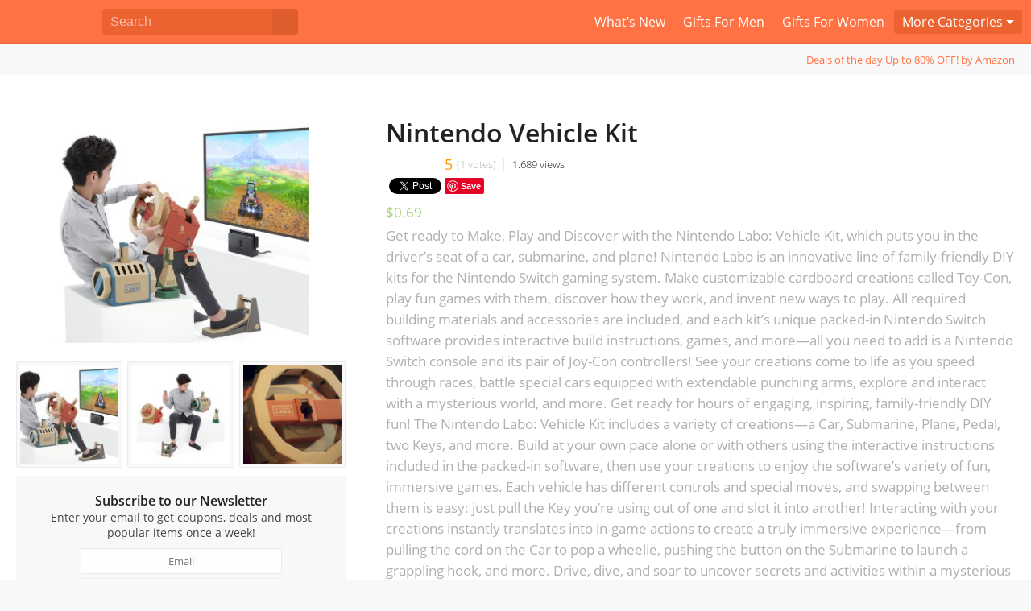

--- FILE ---
content_type: text/html; charset=UTF-8
request_url: https://www.isntthisweird.com/gift/454-nintendo-vehicle-kit/
body_size: 14488
content:
<!DOCTYPE html>
<html lang="en" xmlns="http://www.w3.org/1999/xhtml" xmlns:og="http://ogp.me/ns#" xmlns:fb="https://www.facebook.com/2008/fbml">
	<head>
		<meta http-equiv="Content-Type" content="text/html; charset=utf-8">
		<meta name="viewport" content="width=device-width, initial-scale=1">
		<link rel="shortcut icon" href="https://static.isntthisweird.com/theme/v_014/img/logo_d_2.png" sizes="64x64" type="image/png">
		<link rel="shortcut icon" href="https://static.isntthisweird.com/theme/v_014/img/logo_p_1.png" sizes="144x144" type="image/png">
		<meta name="theme-color" content="#ec6231">
		<meta name="msapplication-navbutton-color" content="#ec6231">
		<script type="application/ld+json">
		{
			"@context" : "http://schema.org",
			"@type" : "Organization",
			"url" : "https://www.isntthisweird.com",
			"logo": "https://www.isntthisweird.com/img/site/logo.png",
			"description": "Isn't this weird is a web magazine that focuses on weird, strange,funny products and unique gift ideas. Isn't this weird offers a vast catalog of unusual gift ideas for men, woman, children, and even pets.",
			"contactPoint" : [
				{
					"@type" : "ContactPoint",
					"email" : "contact@isntthisweird.com",
					"url" : "https://www.isntthisweird.com/contact/",
					"contactType" : "Customer Support"
				}
			],
			"sameAs" : [
				"https://plus.google.com/108171225364609292918",
				"https://www.facebook.com/isntthisweird/",
				"https://twitter.com/isn_tthisweird/",
				"https://www.instagram.com/isn.tthisweird/",
				"https://www.pinterest.com/isntthisweird/"
			]
		}
		</script>
		<script type="application/ld+json">
		{
			"@context": "http://schema.org",
			"@type": "WebSite",
			"name": "Isn't This Weird",
			"url": "https://www.isntthisweird.com",
			"potentialAction": {
				"@type": "SearchAction",
				"target": "https://www.isntthisweird.com/?s={search_term_string}",
				"query-input": "required name=search_term_string"
			}
		}
		</script>
		<title>Nintendo Vehicle Kit</title><meta name="description" content="Get ready to Make, Play and Discover with the Nintendo Labo: Vehicle Kit, which puts you in the driver’s seat of a car, submarine, and plane! Nintendo..." /><meta name="keywords" content="Nintendo Vehicle Kit, Nintendo Labo, Nintendo Labo: Vehicle Kit, Nintendo Vehicle, nintendo switch lambo, nintendo switch lambo vehicle kit, switch lambo vehicle kit, switch lambo"><link rel="publisher" href="https://plus.google.com/108171225364609292918"><!-- Twitter Card data --><meta name="twitter:card" content="photo"><meta name="twitter:site" content="WWW.ISNTTHISWEIRD.COM"><meta name="twitter:image" content="https://static.isntthisweird.com/img/post-img/454-original-1535820665-1.jpg"><!-- Open Graph data --><meta property="og:title" content="Nintendo Vehicle Kit" /><meta property="og:type" content="article" /><meta property="og:url" content="https://www.isntthisweird.com/gift/454-nintendo-vehicle-kit/" /><meta property="og:image" content="https://static.isntthisweird.com/img/post-img/454-original-1535820665-1.jpg"><meta property="og:description" content="Get ready to Make, Play and Discover with the Nintendo Labo: Vehicle Kit, which puts you in the driver’s seat of a car, submarine, and plane! Nintendo..." /><meta property="og:site_name" content="WWW.ISNTTHISWEIRD.COM" /><meta property="article:published_time" content="2018-09-01T17:00:00+00:00" /><meta property="article:modified_time" content="2018-09-01T16:52:36+00:00" /><meta property="article:section" content="Gifts For Women" /><meta property="fb:app_id" content="736412386521691" /><meta property="fb:admins" content="100005401176739" /><meta property="fb:admins" content="100005343271923" /><style>
					@font-face{font-family:'Open Sans';font-style:normal;font-weight:300;src:url(/theme/v_014/fonts/open-sans-v13-latin-300.eot);src:local('Open Sans Light'),local('OpenSans-Light'),url(/theme/v_014/fonts/open-sans-v13-latin-300.eot?#iefix) format('embedded-opentype'),url(/theme/v_014/fonts/open-sans-v13-latin-300.woff2) format('woff2'),url(/theme/v_014/fonts/open-sans-v13-latin-300.woff) format('woff'),url(/theme/v_014/fonts/open-sans-v13-latin-300.ttf) format('truetype'),url(/theme/v_014/fonts/open-sans-v13-latin-300.svg#OpenSans) format('svg')}@font-face{font-family:'Open Sans';font-style:normal;font-weight:400;src:url(/theme/v_014/fonts/open-sans-v13-latin-regular.eot);src:local('Open Sans'),local('OpenSans'),url(/theme/v_014/fonts/open-sans-v13-latin-regular.eot?#iefix) format('embedded-opentype'),url(/theme/v_014/fonts/open-sans-v13-latin-regular.woff2) format('woff2'),url(/theme/v_014/fonts/open-sans-v13-latin-regular.woff) format('woff'),url(/theme/v_014/fonts/open-sans-v13-latin-regular.ttf) format('truetype'),url(/theme/v_014/fonts/open-sans-v13-latin-regular.svg#OpenSans) format('svg')}@font-face{font-family:'Open Sans';font-style:normal;font-weight:600;src:url(/theme/v_014/fonts/open-sans-v13-latin-600.eot);src:local('Open Sans Semibold'),local('OpenSans-Semibold'),url(/theme/v_014/fonts/open-sans-v13-latin-600.eot?#iefix) format('embedded-opentype'),url(/theme/v_014/fonts/open-sans-v13-latin-600.woff2) format('woff2'),url(/theme/v_014/fonts/open-sans-v13-latin-600.woff) format('woff'),url(/theme/v_014/fonts/open-sans-v13-latin-600.ttf) format('truetype'),url(/theme/v_014/fonts/open-sans-v13-latin-600.svg#OpenSans) format('svg')}@font-face{font-family:'Open Sans';font-style:normal;font-weight:700;src:url(/theme/v_014/fonts/open-sans-v13-latin-700.eot);src:local('Open Sans Bold'),local('OpenSans-Bold'),url(/theme/v_014/fonts/open-sans-v13-latin-700.eot?#iefix) format('embedded-opentype'),url(/theme/v_014/fonts/open-sans-v13-latin-700.woff2) format('woff2'),url(/theme/v_014/fonts/open-sans-v13-latin-700.woff) format('woff'),url(/theme/v_014/fonts/open-sans-v13-latin-700.ttf) format('truetype'),url(/theme/v_014/fonts/open-sans-v13-latin-700.svg#OpenSans) format('svg')}a,blockquote,body,dd,div,dl,dt,fieldset,form,h1,h2,h3,h4,h5,h6,html,img,input,label,li,ol,p,pre,td,th,ul{margin:0;padding:0;outline:0}body{font-family:'Open Sans';color:#222;background-color:#f8f8f8;overflow-y:scroll;font-weight:400}input{-webkit-appearance:none}.bg,.bg_before:after,.bg_before:before{background-image:url(https://static.isntthisweird.com/theme/v_014/img/img_40.png);background-size:125px 616px;background-repeat:no-repeat}.popup{z-index:-1;position:fixed;top:0;bottom:0;left:0;right:0;box-sizing:border-box;opacity:0;visibility:hidden;-webkit-transition:opacity .3s 0s,visibility 0s .3s;-moz-transition:opacity .3s 0s,visibility 0s .3s;transition:opacity .3s 0s,visibility 0s .3s}.popup.is_visible{z-index:1000;opacity:1;visibility:visible;-webkit-transition:opacity .3s 0s,visibility 0s 0s;-moz-transition:opacity .3s 0s,visibility 0s 0s;transition:opacity .3s 0s,visibility 0s 0s}.popup_content{top:50%;left:50%;transform:translate(-50%,-100%);width:calc(100% - 20px);max-width:460px;position:absolute;box-sizing:border-box;overflow:auto;max-height:410px;height:100%;border-radius:5px;background-color:#021624;border:1px solid #031d30;box-shadow:0 4px 10px 0 rgba(0,0,0,.2),0 6px 20px 0 rgba(0,0,0,.19);-webkit-transition-property:-webkit-transform;-moz-transition-property:-moz-transform;transition-property:transform;-webkit-transition-duration:.3s;-moz-transition-duration:.3s;transition-duration:.3s}.is_visible .popup_content{transform:translate(-50%,-50%)}.popup_title{padding:10px 33px 10px 15px;font-size:16px;background-color:#fff}.popup_close{position:absolute;top:9px;right:13px;font-size:28px;font-weight:700;text-decoration:none;color:#333;line-height:22px;cursor:pointer;user-select:none}.popup_content_con{background-color:#021624;color:#fff;overflow:hidden}.pop_con_fb{overflow:hidden;text-align:center;width:100%;padding:0!important;margin-bottom:-2px;min-height:130px}.pop_con_fb a{color:#fff}.popup_content_con .newsletter{padding:20px 10px;position:relative;background-color:#021624}.popup_content_con .ter_desc,.popup_content_con .ter_tit{color:#cfe9fc}.popup_content_con .ter_mal_in,.popup_content_con .ter_nam_in{background-color:#042943;border-color:#031d30;color:#9ad4f9}.popup_content_con .ter_btn_in{background-color:#0d8de8;border-color:#031d30}.popup_close_bg{position:absolute;left:0;right:0;top:0;bottom:0;background:rgba(0,0,0,.7);cursor:pointer}.meniu_lateral{float:right;background-color:rgba(0,0,0,.7);position:fixed;top:0;right:0;bottom:0;left:100%;color:#fff;z-index:999}.colaps_mn{float:left;width:100%;height:100%;cursor:pointer}.content_mn{float:right;width:250px;max-width:80%;background-color:#000;position:absolute;top:0;right:0;bottom:0}.all_web{position:absolute;width:100%;min-height:100%;overflow:hidden;background-color:#f8f8f8}.all_web_blur{-webkit-filter:blur(5px);-moz-filter:blur(5px);-ms-filter:blur(5px);-o-filter:blur(5px);filter:blur(5px)}.bar_top,.bar_top_fixed{position:relative;width:100%;height:55px}.bar_top{position:fixed;height:54px;background-color:#ff7243;border-bottom:1px solid rgba(0,0,0,.1);z-index:998}.contet_bar{max-width:1330px;margin:0 auto}.logo_hd{float:left}.logo,.logo_icon{width:34px;height:34px;float:left;background-position:-1px -557px;margin:10px 3px 10px 10px}.logo{width:63px;height:30px;margin:12px 5px 12px 2px;background-position:-1px -1px}.site_name{color:#fff;font-size:16px;line-height:54px;margin-left:5px;margin-right:5px;float:left;cursor:pointer;display:none}.site_name a{color:#fff;text-decoration:none}.search_bar{position:absolute;top:0;right:45px;bottom:0;left:112px;max-width:368px;height:32px;margin:11px 5px 11px 10px;border-radius:4px;background-color:#ec6231;float:left;padding-right:32px}.input_search{background-color:transparent;border:0;width:100%;font-size:16px;line-height:32px;padding:0 10px;color:#fff}.btn_search{width:32px;height:32px;position:absolute;top:0;right:0;padding:0;background-color:#de5c2e;background-position:-1px -33px;cursor:pointer;border-radius:0 4px 4px 0;border:0}.search_bar input::-webkit-input-placeholder{color:#f6bbad}.search_bar input:-moz-placeholder,.search_bar input::-moz-placeholder{color:#f6bbad;opacity:1}.search_bar input:-ms-input-placeholder{color:#f6bbad}.meniu_bar{float:right;width:40px;height:54px}.meniu_btn{padding-top:13px;cursor:pointer;padding-bottom:13px;display:inline-block}.meniu_btn div{width:25px;height:4px;background-color:rgba(255,255,255,.87);margin:4px auto;border-radius:2px}.meniu_list{display:none}.meniu_list a{float:left}.dropdown,.item_mn{float:left;font-size:16px;color:#fff;cursor:pointer;line-height:18px}.item_mn{margin:12px 1px;padding:6px 10px;border-radius:4px;user-select:none}.item_mn:hover{background-color:#de5c2e}.dropdown{position:relative}.dropbtn{margin:12px 1px 1px;padding:6px 24px 6px 10px;border-radius:4px;background-color:#ec6231;user-select:none}.dropbtn:after{content:'';position:absolute;width:0;height:0;border-left:5px solid transparent;border-right:5px solid transparent;border-top:5px solid #fff;margin-top:7px;margin-left:4px}.dropdown_content{display:none;position:absolute;min-width:150px;box-shadow:0 8px 16px 0 rgba(0,0,0,.2);z-index:1;right:0;padding:5px;border-radius:4px;text-align:right}.dropdown_content a{display:block;padding:6px;border-radius:2px;white-space:nowrap;width:100%;box-sizing:border-box}.dropdown_content a:hover{background-color:#ff7243}.dropdown:hover .dropdown_content{display:block}.dropdown:hover .dropbtn,.dropdown_content{background-color:#de5c2e}.content_scroll{position:relative;overflow:auto;height:100%}.item_mn_lt{font-size:16px;color:#fff;padding:12px 10px;border-radius:4px;cursor:pointer;line-height:18px;text-align:right;border-bottom:1px solid rgba(102,206,255,.1);float:right;width:100%;box-sizing:border-box}.item_category a:hover,.item_mn_lt:hover,.relatedt_titlu:hover a{color:#66ceff}.header_baner_img{background-image:url(https://static.isntthisweird.com/theme/v_014/img/header_c3.png);background-size:cover;background-repeat:no-repeat;background-position:center center;background-color:#021624;width:100%;height:150px;position:relative}.header_baner_img:before,.text_header{position:absolute;top:0;right:0;bottom:0;left:0}.header_baner_img:before{content:'';background-color:rgba(0,0,0,.3)}.text_header{color:#fff;font-size:0;text-align:center;z-index:1}.cont_text_hd{position:absolute;display:table;width:100%;height:100%;padding-bottom:46px;box-sizing:border-box}.cont_text_hd_ali{display:table-cell;vertical-align:middle}.cont_text_hd a,.dropdown_content a,.item_sell_title a{text-decoration:none;color:#fff}.text_hd_one{display:inline-block;font-size:20px;font-weight:700;margin-bottom:5px}.text_hd_two{font-size:15px;font-weight:600;margin-bottom:5px}.text_hd_d{background-color:#66ceff;color:#000;padding:0 9px;float:left}.text_hd_alin,.text_hd_o,.text_hd_two span{background-color:#000;padding:0 9px}.text_hd_alin{padding:4px 9px;display:inline-block}.text_by{font-size:14px;float:left}.header_amz{width:75px;height:22px;background-position:-1px -593px;float:left;margin-top:4px;margin-left:5px}.meniu_header{max-width:790px;margin:-51px auto 0;position:relative;text-align:center;z-index:2;padding:5px}.list_mn_hd{display:inline-block;width:100%;vertical-align:top;background-color:#fff;border-radius:4px}.list_mn_pd{padding:15px}.item_mn_hd{display:inline-block;font-size:13px;margin:1px;padding:5px;border-radius:4px;cursor:pointer;user-select:none}.item_mn_hd.activ,.item_mn_hd:hover{color:#fff;background-color:#66ceff}.icn_gift20,.icn_news,.icn_top,.icn_trend{display:block;margin:0 auto;width:40px;height:40px;background-position:-1px -67px}.icn_gift20,.icn_top,.icn_trend{background-position:-1px -109px}.icn_gift20,.icn_trend{background-position:-1px -151px}.icn_gift20{background-position:-1px -193px}.contet_item_sell{width:100%;text-align:center;max-width:1366px;margin:0 auto}.item_sell_pd{margin:5px;background-color:#fff}.item_sell{max-width:321px;width:100%;display:inline-block;text-align:left}.item_sell_header{position:relative;width:100%;padding-bottom:74%;overflow:hidden}.item_sell_header img{position:absolute;width:100%}.item_sell_price{position:absolute;font-size:20px;color:#fff;background-color:#a0d468;padding:9px 15px;border-radius:4px;top:10px;right:10px}.item_sell_content{padding:20px}.item_sell_cat span,.item_sell_title{white-space:nowrap;text-overflow:ellipsis;overflow:hidden}.item_sell_title a{font-size:24px;color:#000}.item_sell_dtl{display:inline-block;width:100%;color:#333;padding-bottom:10px;border-bottom:1px solid #d0d4d7;margin-bottom:5px}.item_sell_cat{float:left;font-size:16px}.item_sell_cat span{color:#2f9b86;width:100px;display:inline-block;vertical-align:middle}.item_sell_time{float:right;line-height:19px}.item_sell_desc{font-size:16px;text-align:center;height:38px;margin-bottom:10px;overflow:hidden}.item_sell_foter{display:inline-block;width:100%}.item_sell_check{float:right;color:#fff;font-size:18px;background-color:#66ceff;padding:5px 15px;cursor:pointer;text-decoration:none}.item_sell_check:hover{background-color:#3cb1e8}.loadin_item{display:none;width:100%}.foater{position:absolute;right:0;bottom:0;left:0;background-color:#282b2e;color:#fff;text-align:center;padding:40px;font-size:13px}.foater a,.item_checkout span{color:#fff;text-decoration:none}.foater ul{list-style-type:none}.foater li{display:inline-block;margin:0 5px}.gift_content{max-width:1000px;margin:0 auto;border-radius:4px}.gift_coments_fb,.gift_content{width:100%;background-color:#fff}.gift_coments_fb,.relatet_post{max-width:1000px;margin:0 auto}.relatet_post_title{font-size:16px;padding:10px 0 10px 30px}.gift_cnt_p{text-align:left;font-size:0}.container_slide{width:100%;max-width:400px;margin:0 auto;font-size:13px}.container_img,.container_img_slide{position:relative;background-color:#000}.container_img_slide{padding:0 5px 0 52px}.container_img{width:100%;overflow:hidden;padding-bottom:76.25%}.container_img_al{margin:0 auto;width:100%;height:100%;position:absolute}.all_img_max,.container_img_s{position:relative;width:100%;height:100%}.all_img_max{position:absolute}.all_img_max img,.youtube_em{top:50%;left:50%;position:relative;-ms-transform:translate(-50%,-50%);transform:translate(-50%,-50%)}.all_img_max img{max-width:100%;max-height:100%}.youtube_em{width:100%;height:80%}.btn_slide img,.youtube_embled{width:100%;height:100%}.slide_mn{position:absolute;left:0}.btn_slide{width:40px;height:40px;overflow:hidden;border-radius:2px;cursor:pointer;border:1px solid #222;margin:5px;opacity:.5}.btn_slide:hover{opacity:1!important}.cnt_gift_txt{display:inline-block;vertical-align:top;text-align:left;font-size:13px;width:100%}.title_gift{font-size:24px;line-height:22px;margin:10px 20px 0}.gift_views{margin:5px 20px 0;font-size:16px}.gift_detail{border-top:1px solid #e9e9e9;padding:10px 0;margin:8px 20px 0}.post_data{padding-right:5px;border-right:1px solid #e9e9e9;margin-right:5px}.gift_coments,.post_data{display:inline-block;color:#999}.gift_price{font-size:20px;color:#a0d468;margin-top:5px}.gift_desc{font-size:16px;color:#999}.gift_sell_check{display:inline-block;color:#fff;font-size:18px;background-color:#66ceff;padding:5px 15px;cursor:pointer;text-decoration:none;margin-top:10px}.gift_sell_check:hover{background-color:#3cb1e8}.tit_top_views{font-size:16px;padding-left:40px}.top_views{height:232px;margin:0 20px;text-align:center}.top_item{display:inline-block;width:32%;font-size:0;padding-bottom:30%;position:relative;text-align:left}.top_item_p{position:absolute;width:100%;height:100%}.top_item_ch{margin:5px;background-color:#f5f5f5}.img_top{width:100%;padding-bottom:74%;position:relative;overflow:hidden}.img_top img{position:absolute;width:100%}.top_item_tl{font-size:16px;margin:5px 10px;padding:5px 0;border-bottom:1px solid #d0d4d7;white-space:nowrap;text-overflow:ellipsis;overflow:hidden}.top_item_viw{font-size:14px;padding:0 10px 10px;color:#999}.price_range_c{max-width:1366px;margin:0 auto;width:100%;font-size:0}.meniu_price_range{text-align:left;margin:0;padding:5px 15px}.price_range_pr,.price_range_srt{vertical-align:middle;font-size:16px}.price_range_pr{width:197px;display:inline-block;border:1px solid #fff;border-radius:2px;position:relative;background-color:#fff;padding:5px}.price_range_srt{padding:4px 5px}.p_range_i,.price_range_srt,.prige_range_i{display:inline-block}.p_range_i input{width:60px;padding:5px 4px;font-size:12px;border-radius:2px;border:1px solid #d0d4d7}.btn_price_limit{width:15px;background-color:#66ceff;color:#fff;padding:5px 10px;line-height:16px;border-radius:2px;cursor:pointer;display:none;vertical-align:middle}.sort_range_i{display:inline-block;vertical-align:middle}.s_range{border:1px solid #d0d4d7;border-radius:2px;background-color:#fff}.range_i_n{border:0!important}.s_range_i{float:left;margin:2px 0;padding:0 8px;border-left:1px solid #eee;line-height:24px;cursor:pointer}.activ_range{color:#ff7243}.range_i_p{position:relative;padding-right:22px}.activ_range_p_up:before{border-bottom:5px solid #ff7243!important}.range_i_p:before{content:'';position:absolute;top:6px;right:8px;width:0;height:0;border-left:5px solid transparent;border-right:5px solid transparent;border-bottom:5px solid #666}.activ_range_p_down:after{border-top:5px solid #ff7243!important}.range_i_p:after{content:'';position:absolute;right:8px;bottom:6px;width:0;height:0;border-left:5px solid transparent;border-right:5px solid transparent;border-top:5px solid #666}.baner_hd{width:100%;min-height:35px;background-color:#f8f8f8;text-align:center;font-size:0}.social_link,.social_link a{height:31px;display:inline-block}.social_link{float:left;margin:2px 0 0 -13px}.social_link a{width:31px;margin-right:5px}.aoc_fb,.aoc_tw,.aoc_you{width:31px;height:31px;background-position:-1px -359px}.aoc_fb:hover{background-position:-34px -359px}.aoc_tw,.aoc_you{background-position:-1px -524px}.aoc_you:hover{background-position:-34px -524px}.aoc_tw{background-position:-1px -392px}.aoc_tw:hover{background-position:-34px -392px}.aoc_gl,.aoc_in,.aoc_pi{width:31px;height:31px;background-position:-1px -425px}.aoc_in:hover{background-position:-34px -425px}.aoc_gl,.aoc_pi{background-position:-1px -458px}.aoc_pi:hover{background-position:-34px -458px}.aoc_gl{background-position:-1px -491px}.aoc_gl:hover{background-position:-34px -491px}.baner_hd_dl{margin-top:10px;margin-bottom:10px;vertical-align:middle;display:inline-block;float:right}.baner_content{font-size:0;max-width:1310px;padding:0 20px;width:100%;box-sizing:border-box;display:inline-block}.baner_content a{color:#ff7243;text-decoration:none;font-size:13px}.content_item_pall{width:100%;background-color:#fff}.content_item_p{width:100%;max-width:1291px;margin:0 auto}.content_item,.item_galery_poz{width:100%;box-sizing:border-box}.content_item{margin-top:0;display:inline-block;max-width:100%;padding:0}.item_galery_poz{max-width:1291px;position:relative;padding:0 5px}.item_galery,.item_galery_pz{width:100%}.image_prev{width:100%;padding-bottom:71.5%;position:relative;margin-bottom:10px}.img_prev_st img,.item_image_prev,.vid_play:before{position:absolute;width:100%;height:100%}.img_prev_st{border-radius:2px;width:100%;height:100%;box-sizing:border-box}.img_prev_st img{max-width:100%;max-height:100%;width:auto;height:auto;margin:0;top:50%;left:50%;transform:translate(-50%,-50%);z-index:1;padding:10px;box-sizing:border-box}.youtube_prev_cn{position:absolute;display:table;width:100%;height:100%}.youtube_prev_p{background-color:#000;display:table-cell;vertical-align:middle;text-align:center}.galery_men_p img,.youtube_prev,.youtube_prev_p{width:100%;height:100%}.item_galery_men{width:100%;display:inline-block}.item_galery_p{width:calc(100% + 6px);margin-left:-3px}.galery_men{float:left;width:calc(33.3% - 6px);padding-bottom:calc(33.3% - 6px);position:relative;margin:3px 3px 0}.galery_men_p,.text_tem_c{width:100%;box-sizing:border-box}.galery_men_p{height:100%;background-color:#f8f8f8;border:1px solid #ebebeb;border-radius:2px;cursor:pointer;position:absolute;padding:4px}.galery_men_p img{object-fit:cover}.vid_play:before{content:'';width:60px;height:60px;background-position:-1px -235px;top:50%;left:50%;-ms-transform:translate(-50%,-50%);transform:translate(-50%,-50%)}.vid_play:hover:before{background-position:-1px -297px}.text_tem_c{text-align:left;position:relative;padding:0 5px}.text_tem_pa{margin-left:10px;margin-right:10px;margin-top:10px}.item_title{font-size:32px;font-weight:600;margin-bottom:10px}.vote_viws{display:inline-block;margin-bottom:4px}.vote_viws_st{float:left;vertical-align:middle;margin-right:5px}.note_st,.stele_top{float:left;line-height:13px}.note_st{font-size:18px;line-height:16px;color:#f90}.vote_viws_vt{color:#b0b0b0;padding-right:9px;border-right:1px solid #eae9ea;margin-right:10px}.vote_viws_vi,.vote_viws_vt{float:left;font-size:13px;font-weight:300;line-height:16px}.starRating:not(old){display:inline-block;margin-right:3px}.starRating:not(old)>input{margin-left:-100%;opacity:0;position:absolute}.starRating:not(old)>label{display:block;float:right;position:relative;width:14px;height:13px;background-position:-35px -48px}.starRating:not(old)>label:before{content:'';display:block;width:14px;height:13px;opacity:0;transition:opacity .2s linear;position:absolute;background-position:-35px -33px}.starRating:not(:hover)>:checked~label:before,.starRating:not(old)>label:hover:before,.starRating:not(old)>label:hover~label:before{opacity:1}.steaactive,.steaof{display:block;width:14px;height:13px;float:left;background-position:-35px -33px}.steaof{background-position:-35px -48px}.social_sh{height:20px;margin-bottom:11px}.fb_like,.gl_plus,.pi_pin,.tw_twit{float:left;height:20px;margin-right:4px;font-size:0}.item_desc,.item_price{font-size:17px;color:#a0d468;margin-bottom:5px}.item_desc{color:#b0b0b0;line-height:26px;margin-bottom:23px}.item_checkout{background-color:#000;display:inline-block;padding:10px 95px 14px 50px;border-radius:2px;font-size:15px;cursor:pointer;margin-bottom:25px;position:relative;transition:all .1s ease;user-select:none}.item_checkout:before{content:'';position:absolute;width:25px;height:24px;left:15px;top:10px;background-position:-37px -557px}.item_checkout:after{content:'';position:absolute;width:75px;height:22px;background-position:-1px -593px;right:15px;top:14px}.item_checkout:hover{background-color:#3cb1e8}.item_category{font-size:13px;color:#979797;margin-bottom:37px}.item_category a{text-decoration:none;color:#3f3f3f}.item_review_mn{float:left;width:100%;margin-bottom:-1px}.item_review_cn,.reviews_btn{float:left;border:1px solid #ebebeb}.reviews_btn{font-size:13px;color:#9e9b9b;margin-right:-1px;border-radius:2px 2px 0 0;margin-bottom:-1px;cursor:pointer;position:relative;background-color:#fff;padding:13px 21px}.reviews_btn.active{background-color:#f8f8f8;border-bottom:1px solid #f8f8f8}.item_review_cn{width:100%;min-height:200px;background-color:#f8f8f8;padding:5px;box-sizing:border-box}.amzn_ads_native,.item_review,.load_spinner>div{display:inline-block;width:100%}.amzn_ads_native{margin-top:20px;position:relative}.related_pr{width:100%;background-color:#f8f8f8;padding:30px 5px 0;box-sizing:border-box}.relatedt_cnt{max-width:1291px;margin:0 auto}.relatedt_tit{font-size:19px;color:#222;margin-left:15px}.relatedt_all{width:100%;max-width:1291px;font-size:0;overflow:hidden;margin:0 auto;padding:0 10px 145px;box-sizing:border-box}.relatedt_all_p{width:calc(100% + 10px);margin-left:-5px}.relatedt_rela_amz{font-size:16px;color:#222;margin:10px 10px 5px}.relatedt_item_amz{position:relative}.relatedt_item_amz:hover .relatedt_img_amz{opacity:.7}.relatedt_item_amz:hover .relatedt_titlu_amz a{color:#f90}.relatedt_item,.relatedt_item_amz{width:100%;float:left;overflow:hidden;padding:5px;box-sizing:border-box}.relatedt_cnt_img_amz{padding:5px 5px 0;background-color:#fff}.relatedt_img,.relatedt_img_amz{width:100%;padding-bottom:48.5%;position:relative;overflow:hidden}.relatedt_img_amz img{position:absolute;max-width:100%;max-height:100%;top:50%;left:50%;transform:translate(-50%,-50%)}.relatedt_img{padding-bottom:66.7%;border-radius:3px 3px 0 0}.relatedt_img img{position:absolute;width:100%;height:100%;object-fit:cover}.relatedt_price{position:absolute;top:11px;right:12px;color:#fff;font-size:19px;line-height:19px;padding:9px 20px;border-radius:22px;background-color:#a0d468}.relatedt_bar_vote{position:absolute;bottom:0;width:100%;background:#fff;background:-webkit-linear-gradient(left,#fff,#fff,rgba(255,255,255,0));background:-o-linear-gradient(right,#fff,#fff,rgba(255,255,255,0));background:-moz-linear-gradient(right,#fff,#fff,rgba(255,255,255,0));background:linear-gradient(to right,#fff,#fff,rgba(255,255,255,0))}.relatedt_bar{width:100%;height:3px;background-color:#a0d468}.relatedt_cnt_t{padding:10px 10px 12px;background-color:#fff;border-bottom:1px solid #e2dee0;position:relative}.relatedt_desc_amz{background-color:#fff;height:87px}.relatedt_titlu_amz{padding:10px 10px 0}.relatedt_titlu_amz a{font-size:14px;color:#0066c0;text-decoration:none;display:-webkit-box;-webkit-line-clamp:2;-webkit-box-orient:vertical;overflow:hidden;text-overflow:ellipsis;max-height:38px}.relatedt_arclick_amz{position:absolute;top:5px;right:5px;bottom:5px;left:5px}.relatedt_price_amz,.relatedt_prime_amz{display:inline-block;vertical-align:middle}.relatedt_price_amz{padding:10px 5px 10px 10px;font-size:14px;font-weight:600}.relatedt_price_amz span{text-decoration:line-through;font-size:12px;color:#4a4a4a}.relatedt_prime_amz{width:58px;height:17px;background-position:-66px -1px}.relatedt_titlu{white-space:nowrap;text-overflow:ellipsis;overflow:hidden}.relatedt_titlu a{font-size:17px;color:#222;line-height:21px;text-decoration:none;user-select:none}.relatedt_desc{margin-top:9px;font-size:15px;color:#b0b0b0;overflow:hidden;line-height:22px;height:44px;user-select:none}.relatedt_fot{position:absolute;right:10px;bottom:10px;background-color:#fff}.relatedt_vote{margin:3px 0 3px 3px;display:table;float:left}.relatedt_star{float:left}.relatedt_note_st{float:left;font-size:16px;line-height:14px;color:#f90;margin-right:5px}.relatedt_vote_viws_vt{float:left;font-size:13px;color:#b0b0b0;font-weight:300;line-height:14px}.relatedt_m_s{float:left;font-size:15px;color:#b0b0b0;line-height:22px;padding-right:10px;position:relative}.relatedt_m_s:before{content:'';position:absolute;width:10px;left:-10px;height:100%;background:#fff;background:-webkit-linear-gradient(right,#fff,rgba(255,255,255,0));background:-o-linear-gradient(left,#fff,rgba(255,255,255,0));background:-moz-linear-gradient(left,#fff,rgba(255,255,255,0));background:linear-gradient(to left,#fff,rgba(255,255,255,0))}.relatedt_btn,.relatedt_btn_buy{float:left;font-size:13px;line-height:0;position:relative}.relatedt_btn{margin-top:2px;margin-right:8px;background-color:#a0d468;border-radius:2px 0 0 2px}.relatedt_btn:after,.relatedt_btn_buy:before{content:'';position:absolute;width:0;height:0;top:0}.relatedt_btn:after{border-top:20px solid #a0d468;right:-4px;border-left:4px solid transparent;border-right:4px solid transparent}.relatedt_btn:hover,.relatedt_btn_buy:hover{background-color:#66ceff}.relatedt_btn:hover:after{border-top:20px solid #66ceff}.relatedt_btn a,.relatedt_btn_buy a{padding:10px;display:block;color:#fff;text-decoration:none;user-select:none}.relatedt_btn_buy{background-color:#ff7243;border-radius:0 2px 2px 0}.relatedt_btn_buy:before{border-left:5px solid transparent;border-right:5px solid transparent;border-bottom:24px solid #ff7243;left:-5px}.relatedt_btn_buy:hover:before{border-bottom:24px solid #66ceff}.relatedt_btn_buy a{padding:12px 10px;font-weight:700}.search_tag{display:inline-block;background-color:green;color:#fff;margin:0 3px;border-left:1px solid #eee;line-height:30px;border-radius:4px;font-size:16px;vertical-align:middle}.search_tag_name{float:left;border-right:1px solid rgba(255,255,255,.18);padding:0 10px}.search_tag_x{float:left;padding:0 6px;cursor:pointer;line-height:30px;font-size:13px}.search_tag_x:hover{color:#66ceff}.not_fount_el{font-size:16px;text-align:center;padding:20px}.load_spinner{margin:20px auto;width:70px;text-align:center}.load_spinner>div{width:15px;height:15px;background-color:#ff7243;border-radius:100%;-webkit-animation:sk-bouncedelay 1.4s infinite ease-in-out both;animation:sk-bouncedelay 1.4s infinite ease-in-out both}.load_spinner .bounce1{-webkit-animation-delay:-.32s;animation-delay:-.32s}.load_spinner .bounce2{-webkit-animation-delay:-.16s;animation-delay:-.16s}.img_show_img_btn{width:100%;height:100%;position:relative;display:none;background-color:#fff;user-select:none}.img_show_img_btn:hover .pint_save_img{opacity:1}.pint_save_img{position:absolute;top:10px;right:10px;opacity:0;z-index:1}@-webkit-keyframes sk-bouncedelay{0%,80%,to{-webkit-transform:scale(0)}40%{-webkit-transform:scale(1)}}@keyframes sk-bouncedelay{0%,80%,to{-webkit-transform:scale(0);transform:scale(0)}40%{-webkit-transform:scale(1);transform:scale(1)}}.not_found{text-align:center;padding:20px}.not_fond_img,.not_found_search .not_fond_img{width:100px;display:inline-block}.not_found_search .not_fond_img{vertical-align:middle;margin:0 10px}.not_fond_img img{width:100%}.not_fond_txt{font-size:20px;font-weight:700;margin-top:20px}.not_found_search .not_fond_txt{display:inline-block;margin-top:0;vertical-align:middle;font-size:25px}.full_img_all{display:none;position:fixed;top:0;right:0;bottom:0;left:0;z-index:999;background-color:rgba(0,0,0,.9)}.img_show{cursor:pointer}.close_img_full{width:17px;height:17px;background-position:-43px -67px;position:absolute;right:16px;top:16px;cursor:pointer;opacity:.5;transition:opacity 1s cubic-bezier(.23,1,.32,1)}.close_img_full:hover,.img_full_next:hover,.img_full_prev:hover{opacity:1}.img_full_control,.img_full_prev{position:absolute;width:100%;height:100%}.img_full_prev{z-index:2;left:0;top:50%;margin-top:-21px;width:22px;height:42px;background-position:-43px -84px;margin-left:16px;cursor:pointer;opacity:.7;transition:opacity 1s cubic-bezier(.23,1,.32,1);user-select:none}.close_bg,.img_full_next{position:absolute;right:0;cursor:pointer}.img_full_next{z-index:2;margin-top:-21px;width:22px;height:42px;background-position:-43px -127px;margin-right:16px;opacity:.7;transition:opacity 1s cubic-bezier(.23,1,.32,1);user-select:none;top:50%}.close_bg{top:0;bottom:0;left:0}.social_media{width:100%;margin-top:10px;background-color:#f8f8f8;border-radius:2px;padding:20px;box-sizing:border-box}.newsletter{text-align:center}.ter_tit{font-size:16px;font-weight:600;color:#222}.ter_desc{font-size:14px;color:#444}.ter_btn_in,.ter_mal_in,.ter_nam_in{max-width:250px;width:100%;text-align:center;padding:6px;box-sizing:border-box;font-size:13px;font-family:'Open Sans';border:1px solid #ebebeb;border-radius:2px}.ter_mal_in{background-color:rgba(255,255,255,.9);color:#9e9b9b;margin-top:10px}.ter_btn_in,.ter_nam_in{margin-top:5px}.ter_nam_in{background-color:rgba(255,255,255,.9);color:#9e9b9b}.ter_btn_in{background-color:#66ceff;color:#fff;user-select:none;-webkit-appearance:none}.social_m_btn{text-align:center;margin-top:20px}.l_m_btn_tit{font-size:16px;color:#222}.l_m_btn_r1{margin-top:5px}.l_m_btn_r2,.l_m_btn_r3{margin-top:2px}.l_m_btn_itm{display:inline-block;margin:2px;font-size:0}.instafollow,.l_m_btn_itm a{text-decoration:none}.instafollow{background-color:#fff;height:20px;font-size:11px;padding:0 7px 0 22px;border:1px solid #ccc;box-sizing:border-box;color:#555;font-weight:600;border-radius:2px;position:relative;line-height:17px}.instafollow:hover{background-color:#efefef}.instafollow:before{content:'';position:absolute;width:14px;height:14px;left:0;top:0;background-position:-51px -33px;margin:2px}#amzn-native-ad-0 .amzn-sprite{background-image:url(https://static.isntthisweird.com/theme/v_014/img/amzn-widgets-sprite-2x.png)!important}@media only screen and (min-width:600px){.search_bar{position:relative;top:0;right:0;bottom:0;left:0}.header_baner_img{height:225px}.text_hd_one,.text_hd_two{font-size:30px;margin-bottom:10px}.text_hd_two{font-size:23px}.text_by{font-size:17px}.header_amz{margin-top:6px}.item_sell{max-width:280px}.item_mn_hd{font-size:16px;padding:5px 10px}.relatedt_item,.relatedt_item_amz{width:50%;padding:10px}}@media only screen and (min-width:767px){.content_item{margin:50px 0;padding:0 20px}.item_galery_poz{position:relative;display:inline-block;padding:0}.item_galery_pz{float:left;margin-right:-100%}.item_galery{width:33%;float:left;font-size:0}.text_tem_c{width:67%;float:left;margin-left:33%;padding:0}.text_tem_pa{margin-left:50px;margin-right:0;margin-top:0}.related_pr{padding:10px 5px 0}.meniu_price_range{margin:0 42px}.not_fond_img{width:200px}.not_fond_txt{font-size:30px}}@media only screen and (min-width:800px){.header_baner_img{height:300px}.text_hd_one{font-size:40px}.text_hd_two{font-size:30px}.text_by{font-size:18px}.header_amz{margin-top:7px}.item_sell{max-width:321px}.gift_content{margin-top:10px;padding:10px}.container_slide{display:inline-block;width:56%;max-width:100%}.cnt_gift_txt{width:44%}.container_img_slide{padding:0 0 0 52px;border-right:1px solid #e9e9e9}.gift_coments_fb{padding:10px}.relatedt_item,.relatedt_item_amz{width:25%;padding:5px}}@media only screen and (min-width:1000px){.bg,.bg_before:after,.bg_before:before{background-image:url(https://static.isntthisweird.com/theme/v_014/img/img_40_b.png)}.meniu_bar{width:inherit;margin-right:10px}.meniu_btn{display:none}.meniu_list{display:block}}@media only screen and (min-width:1330px){.content_item{padding:0}}
				</style>		<script src="https://static.isntthisweird.com/theme/v_014/js/script_n.js" async></script>
		<script>
			var ver = 'V-014';
			var gifts = 0;var post_id = '454';var all_category_gift = '["1","2","3","4","6","8"]';var search = 0;var price_range = 0;var sort_by = 0;var price_set = [0,0];var youtube_id = 0;		</script>
		<link rel="manifest" href="/manifest.json">
		<script src="https://cdn.onesignal.com/sdks/OneSignalSDK.js" async></script>
		<script>
			var OneSignal = window.OneSignal || [];
			OneSignal.push(["init", {
				appId: "29495e39-21aa-4f1d-a091-c5a296fbb8fa",
				autoRegister: true,
				notifyButton: {
					enable: false /* Set to false to hide */
				},
				safari_web_id: 'web.onesignal.auto.3e92607c-8739-4c7c-a9d2-0fad99546ed2'
			}]);
		</script>
	</head>
	<body>
				<div id="fb-root"></div>
		<script>
			window.fbAsyncInit = function() {
				FB.init({
					appId:  '736412386521691',
					xfbml:  true,
					version: 'v2.8'
				});

				FB.Event.subscribe('edge.create',
					function (url, html_element) {
						dataRef = html_element.getAttribute('data-ref');
						currentURL = window.location.href;
						var xhttp = new XMLHttpRequest();
						xhttp.onreadystatechange = function() {
							if (this.readyState == 4 && this.status == 200) {
								console.log('send-ok');
							}
						};
						xhttp.open("POST", "/request/like_track.php", true);
						xhttp.setRequestHeader("Content-type", "application/x-www-form-urlencoded");
						xhttp.send("dataRef="+dataRef+"&currentURL="+currentURL+"&typeLike=create");
					});
				FB.Event.subscribe('edge.remove',
					function (url, html_element) {
						dataRef = html_element.getAttribute('data-ref');
						currentURL = window.location.href;
						var xhttp = new XMLHttpRequest();
						xhttp.onreadystatechange = function() {
							if (this.readyState == 4 && this.status == 200) {
								console.log('send');
							}
						};
						xhttp.open("POST", "/request/like_track.php", true);
						xhttp.setRequestHeader("Content-type", "application/x-www-form-urlencoded");
						xhttp.send("dataRef="+dataRef+"&currentURL="+currentURL+"&typeLike=remove");
					});
			};
			(function(d, s, id){
				 var js, fjs = d.getElementsByTagName(s)[0];
				 if (d.getElementById(id)) {return;}
				 js = d.createElement(s); js.id = id;
				 js.src = "//connect.facebook.net/en_US/sdk.js";
				 fjs.parentNode.insertBefore(js, fjs);
			}(document, 'script', 'facebook-jssdk'));
		</script>
		<script async defer src="//assets.pinterest.com/js/pinit.js"></script>
		<script>!function(d,s,id){var js,fjs=d.getElementsByTagName(s)[0],p=/^http:/.test(d.location)?'http':'https';if(!d.getElementById(id)){js=d.createElement(s);js.id=id;js.src=p+'://platform.twitter.com/widgets.js';fjs.parentNode.insertBefore(js,fjs);}}(document, 'script', 'twitter-wjs');</script>
		<script src="https://apis.google.com/js/platform.js" async defer></script>
				<script>
			if (typeof window.onerror == "object")
			{
				window.onerror = function (err, url, line)
				{
					if(url.indexOf('.js') !== -1){
						var xhttp = new XMLHttpRequest();
						xhttp.onreadystatechange = function() {
							if (this.readyState == 4 && this.status == 200) {
								console.log('send');
							}
						};
						xhttp.open("POST", "/errorTrack.php", true);
						xhttp.setRequestHeader("Content-type", "application/x-www-form-urlencoded");
						xhttp.send("err="+err+"&url="+url+"&line="+line);
					}
				};
			}
		</script>
		<script>var time_popup = 0;</script>			<div id="popup_id" class="popup">
				<div id="popup_close_bg" class="popup_close_bg"></div>
				<div class="popup_content">
					<div class="popup_title">Hey, pssst... Do you like our products? Keep in touch!</div>
					<div id="popup_close_btn" class="popup_close">×</div>
					<div class="popup_content_con">
						<div class="pop_con_fb" width="100%">
							<div class="fb-page" data-href="https://www.facebook.com/isntthisweird/" data-ref="like-popup" data-tabs="timeline" data-width="500" data-height="70" data-small-header="false" data-adapt-container-width="true" data-hide-cover="false" data-show-facepile="false"><blockquote cite="https://www.facebook.com/isntthisweird/" class="fb-xfbml-parse-ignore"><a href="https://www.facebook.com/isntthisweird/">Isn&#039;t this weird?</a></blockquote></div>
						</div>
						<div class="newsletter">
							<div class="ter_tit">Subscribe to our Newsletter</div>
							<div class="ter_desc">Enter your email to get coupons, deals and most popular items once a week!</div>
							<div id="mc_embed_signup">
								<form action="//isntthisweird.us5.list-manage.com/subscribe/post?u=2b02383e3ceaae73fe8058d4f&amp;id=a4df39d2d8&SIGNUP=popup" method="post" id="mc-embedded-subscribe-form" name="mc-embedded-subscribe-form" class="validate" target="_blank" novalidate>
									<div id="mc_embed_signup_scroll">
										<div class="mc-field-group">
											<input type="email" value="" name="EMAIL" class="required email ter_mal_in" id="mce-EMAIL" placeholder="Email">
										</div>
										<div class="mc-field-group">
											<input type="text" value="" name="FNAME" class="ter_nam_in" id="mce-FNAME" placeholder="First name">
										</div>
										<div id="mce-responses" class="clear">
											<div class="response" id="mce-error-response" style="display:none"></div>
											<div class="response" id="mce-success-response" style="display:none"></div>
										</div>    <!-- real people should not fill this in and expect good things - do not remove this or risk form bot signups-->
										<div style="position: absolute; left: -5000px;" aria-hidden="true"><input type="text" name="b_2b02383e3ceaae73fe8058d4f_a4df39d2d8" tabindex="-1" value=""></div>
										<div class="clear"><input type="submit" value="Subscribe" name="subscribe" id="mc-embedded-subscribe" class="button ter_btn_in"></div>
									</div>
								</form>
							</div>
						</div>
					</div>
				</div>
			</div>
				<div id="togle_meniu" class="meniu_lateral">
			<div id="close_men" class="colaps_mn"></div>
			<div class="content_mn">
				<div class="content_scroll">
					<a href="https://www.isntthisweird.com">
						<div class="item_mn_lt">What’s New</div>
					</a>
					<a href="https://www.isntthisweird.com/gifts/gifts-for-men/">
									<div class="item_mn_lt">Gifts For Men</div>
								</a><a href="https://www.isntthisweird.com/gifts/gifts-for-women/">
									<div class="item_mn_lt">Gifts For Women</div>
								</a><a href="https://www.isntthisweird.com/gifts/gear-gadgets/">
									<div class="item_mn_lt">Gear & Gadgets</div>
								</a><a href="https://www.isntthisweird.com/gifts/home-office-gifts/">
									<div class="item_mn_lt">Home & Office Gifts</div>
								</a><a href="https://www.isntthisweird.com/gifts/wearables/">
									<div class="item_mn_lt">Wearables</div>
								</a><a href="https://www.isntthisweird.com/gifts/gifts-for-kids/">
									<div class="item_mn_lt">Gifts For Kids</div>
								</a><a href="https://www.isntthisweird.com/gifts/food-drink/">
									<div class="item_mn_lt">Food & Drink</div>
								</a><a href="https://www.isntthisweird.com/gifts/toys-games/">
									<div class="item_mn_lt">Toys & Games</div>
								</a>					</a>
				</div>
			</div>
		</div>
		<div id="all_content" class="all_web">
			<div class="bar_top_fixed">
				<div class="bar_top">
					<div class="contet_bar">
						<div class="logo_hd">
							<a href="https://www.isntthisweird.com">
								<div class="logo_icon bg"></div>
								<div class="logo bg"></div>
								<div class="site_name">Isn't this weird!</div>
							</a>
						</div>
						<div class="search_bar">
							<form action="/">
								<input id="search_bar_top" class="input_search" type="text" name="s" placeholder="Search" >
								<input class="btn_search bg" type="submit" value="">
							</form>
						</div>
						<div class="meniu_bar">
							<div id="btn_men" class="meniu_btn">
								<div></div>
								<div></div>
								<div></div>
							</div>
							<div class="meniu_list">
								<a href="https://www.isntthisweird.com">
									<div class="item_mn">What’s New</div>
								</a>
								<a href="https://www.isntthisweird.com/gifts/gifts-for-men/">
													<div class="item_mn">Gifts For Men</div>
												</a><a href="https://www.isntthisweird.com/gifts/gifts-for-women/">
													<div class="item_mn">Gifts For Women</div>
												</a>								<div class="dropdown">
									<div id="dropbtn_clc" class="dropbtn">More Categories</div>
									<div class="dropdown_content">
										<a href="https://www.isntthisweird.com/gifts/gear-gadgets/">Gear & Gadgets</a><a href="https://www.isntthisweird.com/gifts/home-office-gifts/">Home & Office Gifts</a><a href="https://www.isntthisweird.com/gifts/wearables/">Wearables</a><a href="https://www.isntthisweird.com/gifts/gifts-for-kids/">Gifts For Kids</a><a href="https://www.isntthisweird.com/gifts/food-drink/">Food & Drink</a><a href="https://www.isntthisweird.com/gifts/toys-games/">Toys & Games</a>									</div>
								</div>
							</div>
						</div>
					</div>
				</div>
			</div>
<div id="baner_hd" class="baner_hd">
	<div class="baner_content">
		<div class="social_link">
			<a href="https://www.facebook.com/isntthisweird/" title="Facebook" target="_blank"><div class="aoc_fb bg"></div></a>
			<a href="https://www.youtube.com/channel/UCFH0wOVsObNI63N04mxgGrw" title="Youtube" target="_blank"><div class="aoc_you bg"></div></a>
			<a href="https://twitter.com/isn_tthisweird/"  title="Twitter" target="_blank"><div class="aoc_tw bg"></div></a>
			<a href="https://www.instagram.com/isn.tthisweird/"  title="Instagram" target="_blank"><div class="aoc_in bg"></div></a>
			<a href="https://www.pinterest.com/isntthisweird/gifts/"  title="Pinterest" target="_blank"><div class="aoc_pi bg"></div></a>
			<a href="https://plus.google.com/108171225364609292918"  title="Google +" target="_blank"><div class="aoc_gl bg"></div></a>
		</div>
		<div class="baner_hd_dl">
			<a href="https://www.amazon.com/gp/goldbox/ref=nav_cs_gb?&_encoding=UTF8&tag=isntthisweird-20&linkCode=ur2&linkId=abca2be35f67b79696e0fe9e7a654b46&camp=1789&creative=9325" target="_blank">Deals of the day Up to 80% OFF! by Amazon</a>
		</div>
	</div>
</div>
<div class="content_item_pall">
	<div class="content_item_p">
		<div id="pozition_sl" class="content_item">
			<div class="item_galery_pz">
				<div id="galery_poz" class="item_galery_poz" itemscope itemtype="http://www.schema.org/Product" itemref="product_item">
					<div class="item_galery">
						<div class="image_prev">
							<div class="item_image_prev">
								<div class="img_prev_st">
									<div class="full_img_all">
										<div id="img_swap" class="img_full_control">
											<div id="close_big_img_bg" class="close_bg"></div>
											<div class="close_img_full bg"></div>
											<img id="img_max_show_1" class="img_max_show_img_btn" style="display:block;" data-src="https://static.isntthisweird.com/img/post-img/454-original-1535820665-1.jpg"><img id="img_max_show_2" class="img_max_show_img_btn" style="display:none;" data-src="https://static.isntthisweird.com/img/post-img/454-original-1535820604-1.jpg"><img id="img_max_show_3" class="img_max_show_img_btn" style="display:none;" data-src="https://static.isntthisweird.com/img/post-img/454-original-1535820623-1.png">											<div class="img_full_prev bg"></div>
											<div class="img_full_next bg"></div>
										</div>
									</div>
									<div id="img_show_1" class="img_show_img_btn" style="display:block;" data-type="image">
														<picture>
															<source srcset="https://static.isntthisweird.com/img/post-img/454-image_max_phone-1535820665-1.jpg" media="(max-width: 599px)">
															<source srcset="https://static.isntthisweird.com/img/post-img/454-image_max_tablet-1535820665-1.jpg" media="(max-width: 766px)">
															<img class="img_show" src="https://static.isntthisweird.com/img/post-img/454-image_max_pc-1535820665-1.jpg" alt="Nintendo Vehicle Kit" title="Nintendo Vehicle Kit" itemprop="image">
														</picture>
														<div class="pint_save_img">
															<a data-pin-do="buttonPin" data-pin-save="true" href="https://www.pinterest.com/pin/create/button/?url=https://www.isntthisweird.com/gift/454-nintendo-vehicle-kit/&media=https://static.isntthisweird.com/img/post-img/454-original-1535820665-1.jpg&description=Nintendo Vehicle Kit"></a>
														</div>
													</div><div id="img_show_2" class="img_show_img_btn" style="display:none;" data-type="image">
														<picture>
															<source srcset="https://static.isntthisweird.com/img/post-img/454-image_max_phone-1535820604-1.jpg" media="(max-width: 599px)">
															<source srcset="https://static.isntthisweird.com/img/post-img/454-image_max_tablet-1535820604-1.jpg" media="(max-width: 766px)">
															<img class="img_show" src="https://static.isntthisweird.com/img/post-img/454-image_max_pc-1535820604-1.jpg" alt="Nintendo Vehicle Kit" title="Nintendo Vehicle Kit" itemprop="image">
														</picture>
														<div class="pint_save_img">
															<a data-pin-do="buttonPin" data-pin-save="true" href="https://www.pinterest.com/pin/create/button/?url=https://www.isntthisweird.com/gift/454-nintendo-vehicle-kit/&media=https://static.isntthisweird.com/img/post-img/454-original-1535820604-1.jpg&description=Nintendo Vehicle Kit"></a>
														</div>
													</div><div id="img_show_3" class="img_show_img_btn" style="display:none;" data-type="image">
														<picture>
															<source srcset="https://static.isntthisweird.com/img/post-img/454-image_max_phone-1535820623-1.png" media="(max-width: 599px)">
															<source srcset="https://static.isntthisweird.com/img/post-img/454-image_max_tablet-1535820623-1.png" media="(max-width: 766px)">
															<img class="img_show" src="https://static.isntthisweird.com/img/post-img/454-image_max_pc-1535820623-1.png" alt="Nintendo Vehicle Kit" title="Nintendo Vehicle Kit" itemprop="image">
														</picture>
														<div class="pint_save_img">
															<a data-pin-do="buttonPin" data-pin-save="true" href="https://www.pinterest.com/pin/create/button/?url=https://www.isntthisweird.com/gift/454-nintendo-vehicle-kit/&media=https://static.isntthisweird.com/img/post-img/454-original-1535820623-1.png&description=Nintendo Vehicle Kit"></a>
														</div>
													</div>								</div>
							</div>
						</div>
						<div class="item_galery_men">
							<div class="item_galery_p">
								
											<div class="galery_men">
												<div id="change_slid_img" data-id="1" data-type="img" class="galery_men_p">
													<picture>
														<source srcset="https://static.isntthisweird.com/img/post-img/454-image_max_phone_thumb-1535820665-1.jpg" media="(max-width: 599px)">
														<source srcset="https://static.isntthisweird.com/img/post-img/454-image_max_tablet_thumb-1535820665-1.jpg" media="(max-width: 766px)">
														<img src="https://static.isntthisweird.com/img/post-img/454-image_max_pc_thumb-1535820665-1.jpg" alt="Nintendo Vehicle Kit" title="Nintendo Vehicle Kit">
													</picture>
												</div>
											</div>
										
											<div class="galery_men">
												<div id="change_slid_img" data-id="2" data-type="img" class="galery_men_p">
													<picture>
														<source srcset="https://static.isntthisweird.com/img/post-img/454-image_max_phone_thumb-1535820604-1.jpg" media="(max-width: 599px)">
														<source srcset="https://static.isntthisweird.com/img/post-img/454-image_max_tablet_thumb-1535820604-1.jpg" media="(max-width: 766px)">
														<img src="https://static.isntthisweird.com/img/post-img/454-image_max_pc_thumb-1535820604-1.jpg" alt="Nintendo Vehicle Kit" title="Nintendo Vehicle Kit">
													</picture>
												</div>
											</div>
										
											<div class="galery_men">
												<div id="change_slid_img" data-id="3" data-type="img" class="galery_men_p">
													<picture>
														<source srcset="https://static.isntthisweird.com/img/post-img/454-image_max_phone_thumb-1535820623-1.png" media="(max-width: 599px)">
														<source srcset="https://static.isntthisweird.com/img/post-img/454-image_max_tablet_thumb-1535820623-1.png" media="(max-width: 766px)">
														<img src="https://static.isntthisweird.com/img/post-img/454-image_max_pc_thumb-1535820623-1.png" alt="Nintendo Vehicle Kit" title="Nintendo Vehicle Kit">
													</picture>
												</div>
											</div>
																	</div>
						</div>
						<div class="social_media">
							<div class="newsletter">
								<div class="ter_tit">Subscribe to our Newsletter</div>
								<div class="ter_desc">Enter your email to get coupons, deals and most popular items once a week!</div>
								<div id="mc_embed_signup">
									<form action="//isntthisweird.us5.list-manage.com/subscribe/post?u=2b02383e3ceaae73fe8058d4f&amp;id=a4df39d2d8&SIGNUP=widget stanga" method="post" id="mc-embedded-subscribe-form" name="mc-embedded-subscribe-form" class="validate" target="_blank" novalidate>
										<div id="mc_embed_signup_scroll">
											<div class="mc-field-group">
												<input type="email" value="" name="EMAIL" class="required email ter_mal_in" id="mce-EMAIL" placeholder="Email">
											</div>
											<div class="mc-field-group">
												<input type="text" value="" name="FNAME" class="ter_nam_in" id="mce-FNAME" placeholder="First name">
											</div>
											<div id="mce-responses" class="clear">
												<div class="response" id="mce-error-response" style="display:none"></div>
												<div class="response" id="mce-success-response" style="display:none"></div>
											</div>
											<div style="position: absolute; left: -5000px;" aria-hidden="true"><input type="text" name="b_2b02383e3ceaae73fe8058d4f_a4df39d2d8" tabindex="-1" value=""></div>
											<div class="clear"><input type="submit" value="Subscribe" name="subscribe" id="mc-embedded-subscribe" class="button ter_btn_in"></div>
										</div>
									</form>
								</div>
							</div>
							<div class="social_m_btn">
								<div class="l_m_btn_tit">Follow us on your favorite social media</div>
								<div class="l_m_btn_r1">
									<div class="l_m_btn_itm"><div class="fb-like" data-href="https://www.facebook.com/isntthisweird/" data-ref="like-subscibe" data-layout="button_count" data-action="like" data-size="small" data-show-faces="false" data-share="false"></div></div>
									<div class="l_m_btn_itm"><a href="https://twitter.com/isn_tthisweird" class="twitter-follow-button" data-show-count="false" data-show-screen-name="false">Follow @isn_tthisweird</a></div>
									<div class="l_m_btn_itm"><div class="g-follow" data-annotation="none" data-height="20" data-href="//plus.google.com/u/0/108171225364609292918" data-rel="publisher"></div></div>
								</div>
								<div class="l_m_btn_r2">
									<div class="l_m_btn_itm"><a href="https://www.instagram.com/isn.tthisweird/" target="_blank"><div class="instafollow bg_before">Follow on Instagram</div></a></div>
									<div class="l_m_btn_itm"><a data-pin-do="buttonFollow" href="https://www.pinterest.com/isntthisweird/">Pinterest</a></div>

								</div>
								<div class="l_m_btn_r3">
									<div class="l_m_btn_itm"><div class="g-ytsubscribe" data-channelid="UCFH0wOVsObNI63N04mxgGrw" data-layout="default" data-count="default"></div></div>
								</div>
							</div>
						</div>
					</div>
				</div>
			</div>
			<div id="contet_h" class="text_tem_c">
				<div class="text_tem_pa">
					<div id="product_item">
						<h1 class="item_title" itemprop="name">Nintendo Vehicle Kit</h1>
						<div class="vote_viws">
							<div itemprop="aggregateRating" itemscope itemtype="http://schema.org/AggregateRating">
								<div class="vote_viws_st">
									<div class="stele_top">
										<div class="starRating" data-id="454">
											<input id="rating5" class="star_check" type="radio" name="rating" value="5" checked><label class="bg bg_before" for="rating5"></label><input id="rating4" class="star_check" type="radio" name="rating" value="4"><label class="bg bg_before" for="rating4"></label><input id="rating3" class="star_check" type="radio" name="rating" value="3"><label class="bg bg_before" for="rating3"></label><input id="rating2" class="star_check" type="radio" name="rating" value="2"><label class="bg bg_before" for="rating2"></label><input id="rating1" class="star_check" type="radio" name="rating" value="1"><label class="bg bg_before" for="rating1"></label>										</div>
									</div>
									<div id="note_avr_454" class="note_st" itemprop="ratingValue">5</div>
								</div>
								<div id="note_tot_454" class="vote_viws_vt">(<span itemprop="reviewCount">1</span> votes)</div>
								<div class="vote_viws_vi">1.689 views</div>
							</div>
						</div>
						<div class="social_sh">
							<div class="fb_like"><div class="fb-like" data-href="https://www.isntthisweird.com/gift/454-nintendo-vehicle-kit/" data-ref="like-post" data-layout="button_count" data-action="like" data-size="small" data-show-faces="false" data-share="true"></div></div>
							<div class="tw_twit"><a href="https://twitter.com/share" class="twitter-share-button" data-url="https://www.isntthisweird.com/gift/454-nintendo-vehicle-kit/" data-text="Nintendo Vehicle Kit" data-via="isn_tthisweird" data-related="isntthisweirdcom">Tweet</a></div>
																<div class="pi_pin"><a data-pin-do="buttonPin" data-pin-save="true" href="https://www.pinterest.com/pin/create/button/?url=https://www.isntthisweird.com/gift/454-nintendo-vehicle-kit/&media=https://static.isntthisweird.com/img/post-img/454-original-1535820665-1.jpg&description=Nintendo Vehicle Kit"></a></div>
														<div class="gl_plus"><div class="g-plusone" data-size="medium" data-annotation="none" data-href="https://www.isntthisweird.com/gift/454-nintendo-vehicle-kit/"></div></div>
						</div>
						<div class="item_price" itemprop="offers" itemscope itemtype="http://schema.org/Offer" itemref="product_item_offer"><span itemprop="priceCurrency" content="USD">$</span><span itemprop="price">0.69</span></div>
						<div class="item_desc" itemprop="description">Get ready to Make, Play and Discover with the Nintendo Labo: Vehicle Kit, which puts you in the driver&rsquo;s seat of a car, submarine, and plane! Nintendo Labo is an innovative line of family-friendly DIY kits for the Nintendo Switch gaming system. Make customizable cardboard creations called Toy-Con, play fun games with them, discover how they work, and invent new ways to play. All required building materials and accessories are included, and each kit&rsquo;s unique packed-in Nintendo Switch software provides interactive build instructions, games, and more&mdash;all you need to add is a Nintendo Switch console and its pair of Joy-Con controllers! See your creations come to life as you speed through races, battle special cars equipped with extendable punching arms, explore and interact with a mysterious world, and more. Get ready for hours of engaging, inspiring, family-friendly DIY fun! The Nintendo Labo: Vehicle Kit includes a variety of creations&mdash;a Car, Submarine, Plane, Pedal, two Keys, and more. Build at your own pace alone or with others using the interactive instructions included in the packed-in software, then use your creations to enjoy the software&rsquo;s variety of fun, immersive games. Each vehicle has different controls and special moves, and swapping between them is easy: just pull the Key you&rsquo;re using out of one and slot it into another! Interacting with your creations instantly translates into in-game actions to create a truly immersive experience&mdash;from pulling the cord on the Car to pop a wheelie, pushing the button on the Submarine to launch a grappling hook, and more. Drive, dive, and soar to uncover secrets and activities within a mysterious world. Race against the clock. Battle in special in-game cars equipped with extendable punching arms. All this awaits, and more!</div>
					</div>
					<div id="product_item_offer">
						<a href="https://www.amazon.com/gp/product/B07FYN3JDL?ie=UTF8&camp=1789&creative=9325&creativeASIN=B07FYN3JDL&linkCode=as2&tag=isntthisweird-20" target="_blank" itemprop="seller">
							<div class="item_checkout bg_before">
								<span>Buy from</span>
							</div>
						</a>
					</div>
					<div class="item_category">Category:
					<a href="https://www.isntthisweird.com/gifts/gifts-for-men">Gifts For Men</a>, <a href="https://www.isntthisweird.com/gifts/gifts-for-women">Gifts For Women</a>, <a href="https://www.isntthisweird.com/gifts/gear-gadgets">Gear & Gadgets</a>, <a href="https://www.isntthisweird.com/gifts/home-office-gifts">Home & Office Gifts</a>, <a href="https://www.isntthisweird.com/gifts/gifts-for-kids">Gifts For Kids</a>, <a href="https://www.isntthisweird.com/gifts/toys-games">Toys & Games</a>					</div>
					<div class="item_review">
						<div class="item_review_mn">
							<div class="reviews_btn active">Reviews (0)</div>
							<div style="display:none;" class="reviews_btn">Details</div>
						</div>
						<div class="item_review_cn">
							<div class="fb-comments" data-width="100%" data-href="https://www.isntthisweird.com/gift/454-nintendo-vehicle-kit/" data-numposts="5"></div>
						</div>
					</div>
					<div class="amzn_ads_native">
						<script type="text/javascript">
							amzn_assoc_placement = "adunit0";
							amzn_assoc_search_bar = "false";
							amzn_assoc_tracking_id = "isntthisweird-native-20";
							amzn_assoc_ad_mode = "search";
							amzn_assoc_ad_type = "smart";
							amzn_assoc_marketplace = "amazon";
							amzn_assoc_region = "US";
							amzn_assoc_title = "More Gift Ideas";
							amzn_assoc_default_search_phrase = "Nintendo Vehicle Kit";
							amzn_assoc_default_category = "All";
							amzn_assoc_emphasize_categories = "16261631,51569011,2619525011,2617941011,15684181,165796011,3760911,1000,13900861,2335752011,13900871,172282,5088769011,672123011,1055398,16310091,3367581,284507,195209011,10272111,301668,51575011,1064954,2972638011,2619533011,3375251,3250697011,228013,165793011,377110011";
							amzn_assoc_linkid = "41b35231ac28c2206e0f882c99339e44";
							amzn_assoc_rows = "1";
						</script>
						<script src="//z-na.amazon-adsystem.com/widgets/onejs?MarketPlace=US"></script>
					</div>
				</div>
			</div>
		</div>
	</div>
</div>
	<div class="related_pr">
		<div class="relatedt_cnt">
			<div class="relatedt_tit">Related Products</div>
			<div class="relatedt_all">
				<div  id="append_item_sell" class="relatedt_all_p">
					
			<div class="relatedt_item" data-id="518" data-last="1">
				<div class="relatedt_img">
					<a href="https://www.isntthisweird.com/gift/518-the-mermaid-tail-blanket-a-dive-into-cozy-absurdity/">
						<picture><source srcset="https://static.isntthisweird.com/img/post-img/518-image_max_phone_board-1540999928-1.jpg" media="(max-width: 599px)">
										<img src="https://static.isntthisweird.com/img/post-img/518-image_max_pc_board-1540999928-1.jpg" alt="The Mermaid Tail Blanket: A Dive into Cozy Absurdity" title="The Mermaid Tail Blanket: A Dive into Cozy Absurdity"></picture>
					</a><div class="relatedt_price">$16.65</div><div class="relatedt_bar_vote">
						<div class="relatedt_vote">
							<div class="relatedt_star">
								<span class="starRating" data-id="518"><span class="bg steaactive"></span><span class="bg steaactive"></span><span class="bg steaactive"></span><span class="bg steaactive"></span><span class="bg steaactive"></span></span>
							</div>
							<div id="note_avr_518" class="relatedt_note_st">4,5</div>
							<div id="note_tot_518" class="relatedt_vote_viws_vt">(2 votes)</div>
						</div>
					</div>
				</div>
				<div class="relatedt_bar"></div>
				<div class="relatedt_cnt_t">
					<div class="relatedt_titlu"><a href="https://www.isntthisweird.com/gift/518-the-mermaid-tail-blanket-a-dive-into-cozy-absurdity/">The Mermaid Tail Blanket: A Dive into Cozy Absurdity</a></div>
					<div class="relatedt_desc">Hey awesome peeps! So, guess what makes blanket time WAY cooler after all? Yup, you got it – merma...</div>
					<div class="relatedt_fot">
						<div class="relatedt_m_s">...</div>
						<div class="relatedt_btn"><a href="https://www.isntthisweird.com/gift/518-the-mermaid-tail-blanket-a-dive-into-cozy-absurdity/">More</a></div>
						<div class="relatedt_btn_buy"><a href="https://www.amazon.com/gp/product/B07JH977C5?ie=UTF8&camp=1789&creative=9325&creativeASIN=B07JH977C5&linkCode=as2&tag=isntthisweird-20" target="_blank">BUY NOW</a></div>
					</div>
				</div>
			</div>
		
			<div class="relatedt_item" data-id="517" data-last="2">
				<div class="relatedt_img">
					<a href="https://www.isntthisweird.com/gift/517-tarantula-dog-costume-eight-legged-fun-for-your-pup/">
						<picture><source srcset="https://static.isntthisweird.com/img/post-img/517-image_max_phone_board-1540655717-1.jpg" media="(max-width: 599px)">
										<img src="https://static.isntthisweird.com/img/post-img/517-image_max_pc_board-1540655717-1.jpg" alt="Tarantula Dog Costume: Eight-Legged Fun for Your Pup!" title="Tarantula Dog Costume: Eight-Legged Fun for Your Pup!"></picture>
					</a><div class="relatedt_price">$45.16</div><div class="relatedt_bar_vote">
						<div class="relatedt_vote">
							<div class="relatedt_star">
								<span class="starRating" data-id="517"><span class="bg steaactive"></span><span class="bg steaactive"></span><span class="bg steaactive"></span><span class="bg steaactive"></span><span class="bg steaactive"></span></span>
							</div>
							<div id="note_avr_517" class="relatedt_note_st">5</div>
							<div id="note_tot_517" class="relatedt_vote_viws_vt">(1 votes)</div>
						</div>
					</div>
				</div>
				<div class="relatedt_bar"></div>
				<div class="relatedt_cnt_t">
					<div class="relatedt_titlu"><a href="https://www.isntthisweird.com/gift/517-tarantula-dog-costume-eight-legged-fun-for-your-pup/">Tarantula Dog Costume: Eight-Legged Fun for Your Pup!</a></div>
					<div class="relatedt_desc">Hey buddies! Guess what I found that&#039;s totally wacky and a little bit creepy-cool? It&#039;s the &quot;Tarantu...</div>
					<div class="relatedt_fot">
						<div class="relatedt_m_s">...</div>
						<div class="relatedt_btn"><a href="https://www.isntthisweird.com/gift/517-tarantula-dog-costume-eight-legged-fun-for-your-pup/">More</a></div>
						<div class="relatedt_btn_buy"><a href="https://www.amazon.com/gp/product/B00NWGX38K?ie=UTF8&camp=1789&creative=9325&creativeASIN=B00NWGX38K&linkCode=as2&tag=isntthisweird-20" target="_blank">BUY NOW</a></div>
					</div>
				</div>
			</div>
		
			<div class="relatedt_item" data-id="516" data-last="3">
				<div class="relatedt_img">
					<a href="https://www.isntthisweird.com/gift/516-dragon-sex-calendar/">
						<picture><source srcset="https://static.isntthisweird.com/img/post-img/516-image_max_phone_board-1540651233-1.jpg" media="(max-width: 599px)">
										<img src="https://static.isntthisweird.com/img/post-img/516-image_max_pc_board-1540651233-1.jpg" alt="Dragon Sex Calendar" title="Dragon Sex Calendar"></picture>
					</a><div class="relatedt_price">$19.99</div><div class="relatedt_bar_vote">
						<div class="relatedt_vote">
							<div class="relatedt_star">
								<span class="starRating" data-id="516"><span class="bg steaactive"></span><span class="bg steaactive"></span><span class="bg steaactive"></span><span class="bg steaactive"></span><span class="bg steaactive"></span></span>
							</div>
							<div id="note_avr_516" class="relatedt_note_st">5</div>
							<div id="note_tot_516" class="relatedt_vote_viws_vt">(1 votes)</div>
						</div>
					</div>
				</div>
				<div class="relatedt_bar"></div>
				<div class="relatedt_cnt_t">
					<div class="relatedt_titlu"><a href="https://www.isntthisweird.com/gift/516-dragon-sex-calendar/">Dragon Sex Calendar</a></div>
					<div class="relatedt_desc">Dragon Sex 2019 Wall Calendar: This great yet ridiculous wall calendar showcases the artwork of 12 d...</div>
					<div class="relatedt_fot">
						<div class="relatedt_m_s">...</div>
						<div class="relatedt_btn"><a href="https://www.isntthisweird.com/gift/516-dragon-sex-calendar/">More</a></div>
						<div class="relatedt_btn_buy"><a href="https://www.amazon.com/gp/product/B07D61Z4V2?ie=UTF8&camp=1789&creative=9325&creativeASIN=B07D61Z4V2&linkCode=as2&tag=isntthisweird-20" target="_blank">BUY NOW</a></div>
					</div>
				</div>
			</div>
		
			<div class="relatedt_item" data-id="515" data-last="4">
				<div class="relatedt_img">
					<a href="https://www.isntthisweird.com/gift/515-star-wars-chewie-interactive-toy/">
						<picture><source srcset="https://static.isntthisweird.com/img/post-img/515-image_max_phone_board-1540562988-1.jpg" media="(max-width: 599px)">
										<img src="https://static.isntthisweird.com/img/post-img/515-image_max_pc_board-1540562988-1.jpg" alt="Star Wars Chewie Interactive Toy" title="Star Wars Chewie Interactive Toy"></picture>
					</a><div class="relatedt_price">$106.59</div><div class="relatedt_bar_vote">
						<div class="relatedt_vote">
							<div class="relatedt_star">
								<span class="starRating" data-id="515"><span class="bg steaactive"></span><span class="bg steaactive"></span><span class="bg steaactive"></span><span class="bg steaactive"></span><span class="bg steaactive"></span></span>
							</div>
							<div id="note_avr_515" class="relatedt_note_st">5</div>
							<div id="note_tot_515" class="relatedt_vote_viws_vt">(1 votes)</div>
						</div>
					</div>
				</div>
				<div class="relatedt_bar"></div>
				<div class="relatedt_cnt_t">
					<div class="relatedt_titlu"><a href="https://www.isntthisweird.com/gift/515-star-wars-chewie-interactive-toy/">Star Wars Chewie Interactive Toy</a></div>
					<div class="relatedt_desc">Chewbacca (&#039;Chewie&#039; to his best pals) is famous as Han Solo’s loyal friend and co-pilot – and no...</div>
					<div class="relatedt_fot">
						<div class="relatedt_m_s">...</div>
						<div class="relatedt_btn"><a href="https://www.isntthisweird.com/gift/515-star-wars-chewie-interactive-toy/">More</a></div>
						<div class="relatedt_btn_buy"><a href="https://www.amazon.com/gp/product/B076JGYZYB?ie=UTF8&camp=1789&creative=9325&creativeASIN=B076JGYZYB&linkCode=as2&tag=isntthisweird-20" target="_blank">BUY NOW</a></div>
					</div>
				</div>
			</div>
						</div>
				<div id="loading_item_sell" class="loadin_item">
					<div class="load_spinner">
						<div class="bounce1"></div>
						<div class="bounce2"></div>
						<div class="bounce3"></div>
					</div>
				</div>
			</div>
		</div>
	</div>
			<div class="foater">
				<ul>
					<li>
						<a href="https://docs.google.com/forms/d/e/1FAIpQLSfHx9QQdgqQ6h-UA1XZbfe6ZGTw9898xdY2zQK5KsRJ2WzpFw/viewform" target="_blank">Contact</a>
					</li>
					<li>·</li>
					<li>
						<a href="https://docs.google.com/document/d/1i468xmG0RnfMcUrVZVsTjnqS-OzGlWfH3h8QALXNxic/pub" target="_blank">Privacy Policy</a>
					</li>
					<li>·</li>
					<li>WWW.ISNTTHISWEIRD.COM © 2017-2026</li>
				</ul>
			</div>
		</div>
		<script>
  (function(i,s,o,g,r,a,m){i['GoogleAnalyticsObject']=r;i[r]=i[r]||function(){
  (i[r].q=i[r].q||[]).push(arguments)},i[r].l=1*new Date();a=s.createElement(o),
  m=s.getElementsByTagName(o)[0];a.async=1;a.src=g;m.parentNode.insertBefore(a,m)
  })(window,document,'script','https://www.google-analytics.com/analytics.js','ga');

  ga('create', 'UA-93960221-1', {
	'cookieName': '_ga',
	'cookieDomain': 'isntthisweird.com',
	'cookieExpires': 60 * 60 * 24 * 28
  });
  ga('send', 'pageview');
</script>
	</body>
</html>


--- FILE ---
content_type: text/html; charset=utf-8
request_url: https://accounts.google.com/o/oauth2/postmessageRelay?parent=https%3A%2F%2Fwww.isntthisweird.com&jsh=m%3B%2F_%2Fscs%2Fabc-static%2F_%2Fjs%2Fk%3Dgapi.lb.en.2kN9-TZiXrM.O%2Fd%3D1%2Frs%3DAHpOoo_B4hu0FeWRuWHfxnZ3V0WubwN7Qw%2Fm%3D__features__
body_size: 160
content:
<!DOCTYPE html><html><head><title></title><meta http-equiv="content-type" content="text/html; charset=utf-8"><meta http-equiv="X-UA-Compatible" content="IE=edge"><meta name="viewport" content="width=device-width, initial-scale=1, minimum-scale=1, maximum-scale=1, user-scalable=0"><script src='https://ssl.gstatic.com/accounts/o/2580342461-postmessagerelay.js' nonce="0EvHxvuprGYS4FZ53t358A"></script></head><body><script type="text/javascript" src="https://apis.google.com/js/rpc:shindig_random.js?onload=init" nonce="0EvHxvuprGYS4FZ53t358A"></script></body></html>